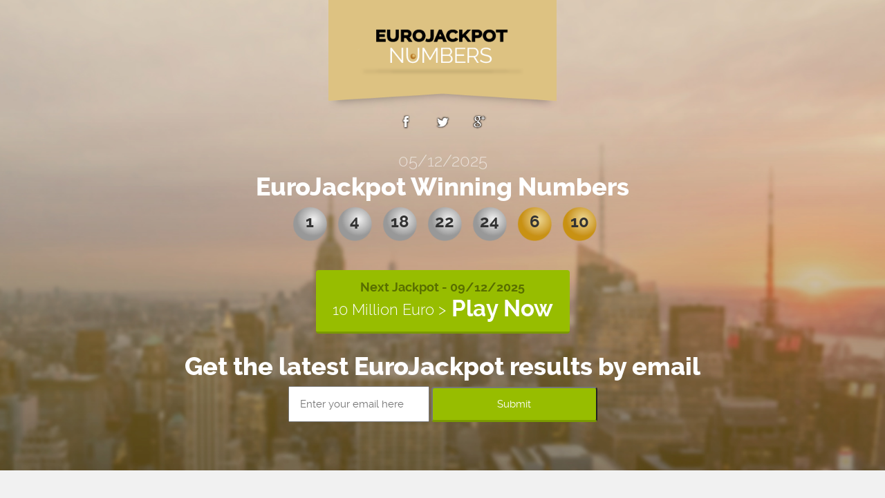

--- FILE ---
content_type: text/html; charset=UTF-8
request_url: https://www.eurojackpot-numbers.com/11-08-2023/
body_size: 13930
content:
<!DOCTYPE html>
<html lang="en-GB">
<!--[if lt IE 7]>      <html lang="en-GB" class="no-js lt-ie9 lt-ie8 lt-ie7"> <![endif]-->
<!--[if IE 7]>         <html lang="en-GB" class="no-js lt-ie9 lt-ie8"> <![endif]-->
<!--[if IE 8]>         <html lang="en-GB" class="no-js lt-ie9"> <![endif]-->
<!--[if gt IE 8]><!--> <html lang="en-GB" class="no-js"> <!--<![endif]-->
<head>
    <!--- MINFY HTML -->
     <title> EuroJackpot Winning Numbers for 01/01/1970</title> <meta property="og:title" content=" EuroJackpot Winning Numbers for 01/01/1970"/> <meta http-equiv="X-UA-Compatible" content="IE=edge"> <meta charset="utf-8"> <meta content="index,follow" name="robots"/> <meta name="robots" content="NOODP,NOYDIR"/> <meta name="language" content="en-GB"/> <meta name="author" content="https://www.eurojackpot-numbers.com"/> <meta property="og:type" content="website"/> <meta name="description" content="Past EuroJackpot results for 01/01/1970. Find out if you have the winning numbers in an instant!"/> <meta property="og:description" content="Past EuroJackpot results for 01/01/1970. Find out if you have the winning numbers in an instant!"/> <meta property="og:url" content="https://www.eurojackpot-numbers.com"/> <link rel="canonical" href="https://www.eurojackpot-numbers.com"/> <meta name="viewport" content="width=device-width, initial-scale=1"> <link rel="shortcut icon" href="favicon.ico"> <link rel="stylesheet" href="https://www.eurojackpot-numbers.com/assets/css/bootstrap.css"> <link rel="stylesheet" href="https://www.eurojackpot-numbers.com/assets/css/main.css"> <link rel="stylesheet" href="https://www.eurojackpot-numbers.com/assets/css/style.css"> <meta property="og:site_name" content="https://www.eurojackpot-numbers.com" /> <meta property="og:image" content="https://www.eurojackpot-numbers.com/assets/img/logo-header.png" /> <meta property="og:image:type" content="image/png"> <meta property="og:image:width" content="417"> <meta property="og:image:height" content="202"> <link rel="apple-touch-icon" sizes="57x57" href="https://www.eurojackpot-numbers.com/assets/favicons/apple-touch-icon-57x57.png"> <link rel="apple-touch-icon" sizes="60x60" href="https://www.eurojackpot-numbers.com/assets/favicons//apple-touch-icon-60x60.png"> <link rel="apple-touch-icon" sizes="72x72" href="https://www.eurojackpot-numbers.com/assets/favicons//apple-touch-icon-72x72.png"> <link rel="apple-touch-icon" sizes="76x76" href="https://www.eurojackpot-numbers.com/assets/favicons//apple-touch-icon-76x76.png"> <link rel="icon" type="image/png" href="https://www.eurojackpot-numbers.com/assets/favicons//favicon-32x32.png" sizes="32x32"> <link rel="icon" type="image/png" href="https://www.eurojackpot-numbers.com/assets/favicons//favicon-96x96.png" sizes="96x96"> <link rel="icon" type="image/png" href="https://www.eurojackpot-numbers.com/assets/favicons//favicon-16x16.png" sizes="16x16"> <link rel="manifest" href="https://www.eurojackpot-numbers.com/assets/favicons//manifest.json"> <link rel="mask-icon" href="https://www.eurojackpot-numbers.com/assets/favicons//safari-pinned-tab.svg" color="#5bbad5"> <meta name="msapplication-TileColor" content="#da532c"> <meta name="theme-color" content="#ffffff"></head><body><header> <div class="container"> <a class="logo-header" href="https://www.eurojackpot-numbers.com" title="Eurojackpot-Gewinnzahlen"> <img src="https://www.eurojackpot-numbers.com/assets/img/logo-header.png" alt="Logo Eurojackpot-Gewinnzahlen"> </a> <div id="social-media"> <div class="social" id="facebook"> <a class="fbshare" data-url="https://www.eurojackpot-numbers.com" data-text=" EuroJackpot Winning Numbers for 01/01/1970" href="#" title=" EuroJackpot Winning Numbers for 01/01/1970"> <img src="https://www.eurojackpot-numbers.com/assets/img/facebook.png" /> </a> </div> <div class="social" id="twitter"> <a class="tweet" data-url="https://www.eurojackpot-numbers.com" data-text=" EuroJackpot Winning Numbers for 01/01/1970" href="#" title=" EuroJackpot Winning Numbers for 01/01/1970"> <img src="https://www.eurojackpot-numbers.com/assets/img/twitter.png" /> </a> </div> <div class="social" id="googleplus"> <a class="gplus" data-url="https://www.eurojackpot-numbers.com" data-text=" EuroJackpot Winning Numbers for 01/01/1970" href="#" title=" EuroJackpot Winning Numbers for 01/01/1970"> <img src="https://www.eurojackpot-numbers.com/assets/img/googleplus.png" /> </a> </div></div> <div class="content-header"> <h3> <time datetime="2025-12-05"> 05/12/2025 </time> </h3> <h2>EuroJackpot Winning Numbers </h2> <ul class="number-list"> <li> 1 </li> <li> 4 </li> <li> 18 </li> <li> 22 </li> <li> 24 </li> <li class="star"> 6 </li> <li class="star"> 10 </li> </ul> <a href="https://www.lottoland.com/en/eurojackpot?pid=lottozahlen-eurojackpot-com" class="button"> Next Jackpot - 09/12/2025<span><span> 10 Million Euro ></span> Play Now</span> </a> </div> </div> <style> #mce-responses { display: none } #mce-responses.clear { display: block; } .response { display: none; } .response.show { display: block; } </style><div class="newsletter"> <h2> Get the latest EuroJackpot results by email </h2> <div id="nl_email_container"><input type="email" placeholder="" value="" name="nl_email" id="nl_email" class=""> <input type="submit" value="" name="nl_email_submit" id="nl_email_submit" class="button submit"></div> <div id="mce-responses"> <div class="response" id="mce-error-response"></div> <div class="response" id="mce-success-response"></div> </div></div><script type='text/javascript'> var trans_library = { "url_subscribe": "http:\/\/newsletter.llsatadmin.com\/subscribe\/", "list_name": "Eurojackpot Winningnumbers", "empty": "Please complete this field", "placed_holder_text": "Enter your email here", "submit_button": "Submit", "exists": "This email is already registered", "error": "Please try again", "invalid": "Please, enter a valid email", "success": "Ok! Email succesfully registered" }; </script><script type='text/javascript'> (function () { document.getElementById("nl_email").placeholder = trans_library.placed_holder_text; document.getElementById("nl_email_submit").value = trans_library.submit_button; var nl_email_submit = document.getElementById("nl_email_submit"); nl_email_submit.addEventListener("click", function () { var nl_email = document.getElementById("nl_email").value; var http = new XMLHttpRequest(); var url = trans_library.url_subscribe; var list_name = trans_library.list_name; var params = "email=" + nl_email + "&list_name=" + list_name; if (nl_email == "") { trigger_response("empty"); } else if (validateEmail(nl_email)) { http.open("POST", url, false); http.setRequestHeader("Content-type", "application/x-www-form-urlencoded"); http.onreadystatechange = function () { if (http.readyState == 4 && http.status == 200) { trigger_response(http.responseText); } else { trigger_response("error"); } }; http.send(params); } else { trigger_response("invalid"); } }); })(); function trigger_response(response) { document.getElementById("mce-responses").classList.add("clear"); var container = response == "success" ? document.getElementById("mce-success-response") : document.getElementById("mce-error-response"); container.innerText = eval("trans_library." + response); container.classList.add("show"); } function hide_all() { var response_div = document.getElementsByClassName("response"); for (var i = 0; i < response_div.length; i++) { response_div[i].classList.remove("show"); } } function keyValue(key) { return function (value) { var object = {}; object[key] = value; return object; } } function validateEmail(email) { var re = /^(([^<>()[\]\\.,;:\s@\"]+(\.[^<>()[\]\\.,;:\s@\"]+)*)|(\".+\"))@((\[[0-9]{1,3}\.[0-9]{1,3}\.[0-9]{1,3}\.[0-9]{1,3}\])|(([a-zA-Z\-0-9]+\.)+[a-zA-Z]{2,}))$/; return re.test(email); } </script></header><article> <section class="container"> <section class="col-md-8 main-content"> <div class="container-main-box"> <h4> EuroJackpot results for <time datetime="2023-08-11"> 11/08/2023 </time> </h4> <p> The following are the winning numbers from the EuroJackpot lottery draw of 667. which were drawn under strict notarial supervision in Helsinki, Finland. The numbers were 1, 35, 36, 38 and 39 and the Euro numbers3 and 10. The jackpot was worth a total of 10 Million Euro. Good luck! </p> <ul class="number-list"> <li> 1 </li> <li> 35 </li> <li> 36 </li> <li> 38 </li> <li> 39 </li> <li class="star"> 3 </li> <li class="star"> 10 </li> </ul> <table> <thead> <th>Prize <span>Tier</span></th> <th>Number of Winners</th> <th>Prize Value</th> </thead> <tr> <td >I (5 Regular, 2 Euro Numbers)</td> <td>0x</td> <td>€ 10,000,000.00 </td> </tr> <tr> <td >II (5 Regular, 1 Euro Number)</td> <td>0x</td> <td>€ 0.00 </td> </tr> <tr> <td >III (5 Regular, 0 Euro Numbers)</td> <td>2x</td> <td>€ 464,910.10 </td> </tr> <tr> <td >IV (4 Regular, 2 Euro Numbers)</td> <td>14x</td> <td>€ 10,955.10 </td> </tr> <tr> <td >V (4 Regular, 1 Euro Number)</td> <td>435x</td> <td>€ 440.70 </td> </tr> <tr> <td >VI (4 Regular, 0 Euro Numbers)</td> <td>1,035x</td> <td>€ 203.70 </td> </tr> <tr> <td >VII (3 Regular, 2 Euro Numbers)</td> <td>937x</td> <td>€ 163.60 </td> </tr> <tr> <td >VIII (2 Regular, 2 Euro Numbers)</td> <td>17,950x</td> <td>€ 27.20 </td> </tr> <tr> <td >IX (3 Regular, 1 Euro Number)</td> <td>20,496x</td> <td>€ 26.60 </td> </tr> <tr> <td >X (3 Regular, 0 Euro Numbers)</td> <td>42,859x</td> <td>€ 24.10 </td> </tr> <tr> <td >XI (1 Zahl, 2 Euro Numbers)</td> <td>109,271x</td> <td>€ 11.80 </td> </tr> <tr> <td >XII (2 Regular, 1 Euro Number)</td> <td>343,837x</td> <td>€ 11.30 </td> </tr> </table> <a href="https://www.lottoland.com/en/eurojackpot?pid=lottozahlen-eurojackpot-com" class="button">Play Now!</a> </div> </section> <section class="col-md-3 sidebar-container"> <div class="teaser-unlucky"> <h2>Unlucky This Time? </h2> <h3>Don't worry. Get a special deal on EuroJackpot now! </h3> <div class="counter"><p>Valid for:</p> <div class="counter-container" id="countdown"> <p>01 <span>Hours</span></p> <p>43 <span>Mins</span></p> <p>54 <span>Secs</span></p> </div> </div> <ul> <li>Six Quickpicks</li> <li>19% prize-win chance</li> <li>No ticket fees!</li> </ul> <a href="https://www.lottoland.com/en/shoppingcart?tickets=EJV20001000000000000000000000000000000&clear=true&dyj=false&lottozahlen-eurojackpot-com&mc=EJEARLYBIRD" class="button">Only 12,00 €<span>6 Quickpics</span></a> </div> <div class="link-list-container"> <h4>Latest Winning Numbers</h4> <ul class="link-list"> <li> <a href="https://www.eurojackpot-numbers.com/02-12-2025 ">Results - 02/12/2025 </a> </li> <li> <a href="https://www.eurojackpot-numbers.com/28-11-2025 ">Results - 28/11/2025 </a> </li> <li> <a href="https://www.eurojackpot-numbers.com/25-11-2025 ">Results - 25/11/2025 </a> </li> <li> <a href="https://www.eurojackpot-numbers.com/21-11-2025 ">Results - 21/11/2025 </a> </li> <li> <a href="https://www.eurojackpot-numbers.com/18-11-2025 ">Results - 18/11/2025 </a> </li> <li> <a href="https://www.eurojackpot-numbers.com/14-11-2025 ">Results - 14/11/2025 </a> </li> <li> <a href="https://www.eurojackpot-numbers.com/11-11-2025 ">Results - 11/11/2025 </a> </li> <li> <a href="https://www.eurojackpot-numbers.com/07-11-2025 ">Results - 07/11/2025 </a> </li> <li> <a href="https://www.eurojackpot-numbers.com/04-11-2025 ">Results - 04/11/2025 </a> </li> <li> <a href="https://www.eurojackpot-numbers.com/31-10-2025 ">Results - 31/10/2025 </a> </li> <li> <a href="https://www.eurojackpot-numbers.com/28-10-2025 ">Results - 28/10/2025 </a> </li> <li> <a href="https://www.eurojackpot-numbers.com/24-10-2025 ">Results - 24/10/2025 </a> </li> <li> <a href="https://www.eurojackpot-numbers.com/21-10-2025 ">Results - 21/10/2025 </a> </li> <li> <a href="https://www.eurojackpot-numbers.com/17-10-2025 ">Results - 17/10/2025 </a> </li> <li> <a href="https://www.eurojackpot-numbers.com/14-10-2025 ">Results - 14/10/2025 </a> </li> <li> <a href="https://www.eurojackpot-numbers.com/10-10-2025 ">Results - 10/10/2025 </a> </li> <li> <a href="https://www.eurojackpot-numbers.com/07-10-2025 ">Results - 07/10/2025 </a> </li> <li> <a href="https://www.eurojackpot-numbers.com/03-10-2025 ">Results - 03/10/2025 </a> </li> <li> <a href="https://www.eurojackpot-numbers.com/30-09-2025 ">Results - 30/09/2025 </a> </li> </ul> </div> </section> </section> <input type="hidden" id="datecountdown" value=""/></article> <footer> <div class="footer-elements"> <img src="https://www.eurojackpot-numbers.com/assets/img/logo-footer.png" alt="" /> <span>&copy; 2025</span> </div> </footer> <script src="https://www.eurojackpot-numbers.com/assets/js/vendor/jquery-1.11.3.js"></script> <script src="https://www.eurojackpot-numbers.com/assets/js/vendor/query-ui-1.10.3.custom.min.js"></script> <script src="https://www.eurojackpot-numbers.com/assets/js/vendor/bootstrap.min.js"></script> <script type="text/javascript" src="/assets/js/jquery.countdown.js"></script> <script src="https://www.eurojackpot-numbers.com/assets/js/main.js"></script> <script> var endDate = "01/01/1970 00:00:00"; var day_string = "Day"; $(document).ready(function ($) { $('#countdown').countdown({date: endDate, render: function (data) { var htmltimer = "<p>" + this.leadingZeros(data.days * 24 + data.hours, 2) + " <span>Hours</span></p><p>" + this.leadingZeros(data.min, 2) + " <span>Mins.</span></p><p>" + this.leadingZeros(data.sec, 2) + " <span>Sec.</span></p>"; if (data.days == 1) { $('#day_li').html(day_string); } $(this.el).html(htmltimer); }}); }); </script> <script> (function(i,s,o,g,r,a,m){i['GoogleAnalyticsObject']=r;i[r]=i[r]||function(){ (i[r].q=i[r].q||[]).push(arguments)},i[r].l=1*new Date();a=s.createElement(o), m=s.getElementsByTagName(o)[0];a.async=1;a.src=g;m.parentNode.insertBefore(a,m) })(window,document,'script','//www.google-analytics.com/analytics.js','ga'); ga('create', 'UA-45260004-3', 'auto'); ga('send', 'pageview'); </script> </body></html>

--- FILE ---
content_type: text/css
request_url: https://www.eurojackpot-numbers.com/assets/css/main.css
body_size: 2120
content:
html,button,input,select,textarea{color:#222;}
html{height:100%;min-height:100%;}
body{font-size:1em;line-height:1.0;width:100%;height:100%;min-height:100%;position:relative;}
::-moz-selection{background:#b3d4fc;text-shadow:none;}
::selection{background:#b3d4fc;text-shadow:none;}
hr{display:block;height:1px;border:0;border-top:1px solid #ccc;margin:1em 0;padding:0;}
img{vertical-align:middle;}
fieldset{border:0;margin:0;padding:0;}
textarea{resize:vertical;}
.chromeframe{margin:0.2em 0;background:#ccc;color:#000;padding:0.2em 0;}
.ir{background-color:transparent;border:0;overflow:hidden;*text-indent:-9999px;}
.ir:before{content:"";display:block;width:0;height:150%;}
.hidden{display:none !important;visibility:hidden;}
.visuallyhidden{border:0;clip:rect(0 0 0 0);height:1px;margin:-1px;overflow:hidden;padding:0;position:absolute;width:1px;}
.visuallyhidden.focusable:active,.visuallyhidden.focusable:focus{clip:auto;height:auto;margin:0;overflow:visible;position:static;width:auto;}
.invisible{visibility:hidden;}
.clearfix:after{clear:both;}
.clearfix{*zoom:1;}
*{line-height:1em;-moz-box-sizing:border-box;-webkit-box-sizing:border-box;box-sizing:border-box;}
input:focus, textarea:focus{outline:none;}
a:focus{outline:none;}
a{text-decoration:none;}
.left{float:left !important;}
.right{float:right !important;}
ul, li{list-style:none;padding:0;margin:0;}
h1, h2, h3, h4, h5, h6{font-weight:normal;line-height:1.000em;margin:0;padding:0;}
@media print{*{background:transparent !important;color:#000 !important;box-shadow:none !important;text-shadow:none !important;}
a,a:visited{text-decoration:underline;}
a[href]:after{content:" (" attr(href) ")";}
abbr[title]:after{content:" (" attr(title) ")";}
.ir a:after,a[href^="javascript:"]:after,a[href^="#"]:after{content:"";}
pre,blockquote{border:1px solid #999;page-break-inside:avoid;}
thead{display:table-header-group;}
tr,img{page-break-inside:avoid;}
img{max-width:100% !important;}
@page{margin:0.5cm;}
p,h2,h3{orphans:3;widows:3;}
h2,h3{page-break-after:avoid;}
}
a{color:#000;text-decoration:none;}
a:hover, a:active{text-decoration:none;}
/**//**//**/

--- FILE ---
content_type: text/css
request_url: https://www.eurojackpot-numbers.com/assets/css/style.css
body_size: 13134
content:
@font-face{font-family:'ralewaybold';src:url("/assets/fonts/raleway-bold-webfont.eot");src:url("/assets/fonts/raleway-bold-webfont.eot?#iefix") format("embedded-opentype"), url("/assets/fonts/raleway-bold-webfont.woff2") format("woff2"), url("/assets/fonts/raleway-bold-webfont.woff") format("woff"), url("/assets/fonts/raleway-bold-webfont.ttf") format("truetype"), url("/assets/fonts/raleway-bold-webfont.svg#ralewaybold") format("svg");font-weight:normal;font-style:normal;}
@font-face{font-family:'ralewayextrabold';src:url("/assets/fonts/raleway-extrabold-webfont.eot");src:url("/assets/fonts/raleway-extrabold-webfont.eot?#iefix") format("embedded-opentype"), url("/assets/fonts/raleway-extrabold-webfont.woff2") format("woff2"), url("/assets/fonts/raleway-extrabold-webfont.woff") format("woff"), url("/assets/fonts/raleway-extrabold-webfont.ttf") format("truetype"), url("/assets/fonts/raleway-extrabold-webfont.svg#ralewayextrabold") format("svg");font-weight:normal;font-style:normal;}
@font-face{font-family:'ralewaylight';src:url("/assets/fonts/raleway-light-webfont.eot");src:url("/assets/fonts/raleway-light-webfont.eot?#iefix") format("embedded-opentype"), url("/assets/fonts/raleway-light-webfont.woff2") format("woff2"), url("/assets/fonts/raleway-light-webfont.woff") format("woff"), url("/assets/fonts/raleway-light-webfont.ttf") format("truetype"), url("/assets/fonts/raleway-light-webfont.svg#ralewaylight") format("svg");font-weight:normal;font-style:normal;}
@font-face{font-family:'ralewayregular';src:url("/assets/fonts/raleway-regular-webfont.eot");src:url("/assets/fonts/raleway-regular-webfont.eot?#iefix") format("embedded-opentype"), url("/assets/fonts/raleway-regular-webfont.woff2") format("woff2"), url("/assets/fonts/raleway-regular-webfont.woff") format("woff"), url("/assets/fonts/raleway-regular-webfont.ttf") format("truetype"), url("/assets/fonts/raleway-regular-webfont.svg#ralewayregular") format("svg");font-weight:normal;font-style:normal;}
body{background:#F1F1F1;font-family:'ralewayregular', Helvetica, sans-serif;min-height:800px;}
.container{max-width:1260px;}
header{text-align:center;background:url(/assets/img/background-header.jpg) no-repeat center center;background-size:cover;padding-bottom:48px;margin-bottom:80px;}
.logo-header img{max-height:160px;}
.logo-header{margin-bottom:5px;display:block;}
.content-header h3{font-size:24px;font-family:'ralewaylight';color:#ffffff;opacity:0.6;margin-bottom:8px;}
.content-header h2{font-size:36px;font-family:'ralewayextrabold';color:#ffffff;margin-bottom:0;padding-bottom:10px;}
.content-header h1{font-size:72px;font-family:'ralewayextrabold';color:#EFE2C7;margin-bottom:0;line-height:66px;margin-bottom:18px;}
.content-header .number-list{margin-bottom:36px;}
.content-header .button{padding:16px 24px;color:#586E00;font-size:18px;font-family:'ralewaybold';}
.content-header .button span{color:#ffffff;font-size:33px;display:block;margin-top:6px;}
.content-header .button span span{font-family:'ralewaylight';display:inline-block;font-size:22px;vertical-align:top;}
.content-header .button:hover{color:#586E00;}
.number-list li{text-align:center;display:inline-block;font-size:24px;font-family:'ralewaybold';background:url(/assets/img/number-ball.png) no-repeat center center;background-size:contain;width:50px;height:50px;vertical-align:middle;line-height:45px;margin:0 6px;margin-bottom:6px;}
.number-list li:last-child{margin-right:0;}
.number-list li.star{background-image:url(/assets/img/star-ball.png);}
.button{background:#97BD00;border-bottom:3px solid #7A9900;color:#ffffff;padding:10px 12px;border-radius:4px;-webkit-border-radius:4px;-moz-border-radius:4px;font-size:22px;min-width:240px;display:inline-block;text-align:center;}
.button:hover{color:#ffffff;border-bottom:none;border-top:3px solid #6C8900;box-shadow:inset 0px 8px 27px -17px black;}
.container-main-box{padding:40px;border-radius:4px;margin-bottom:60px;background:#e1c066;background:-moz-linear-gradient(left, #e1c066 0%, #eed994 50%, #e1c066 100%);background:-webkit-linear-gradient(left, #e1c066 0%, #eed994 50%, #e1c066 100%);background:linear-gradient(to right, #e1c066 0%, #eed994 50%, #e1c066 100%);filter:progid:DXImageTransform.Microsoft.gradient(startColorstr='#e1c066', endColorstr='#e1c066',GradientType=1);}
.container-main-box h4{font-size:24px;font-family:'ralewaybold';margin-bottom:12px;}
.container-main-box p{font-size:16px;font-family:'ralewaylight';line-height:24px;margin-bottom:12px;}
.container-main-box .number-list{margin:24px 0;}
.container-main-box table{width:100%;margin-bottom:42px;background:rgba(255, 255, 255, 0.2);border-radius:4px;-webkit-border-radius:4px;-moz-border-radius:4px;overflow:hidden;}
.container-main-box table thead{background:rgba(0, 0, 0, 0.2);}
.container-main-box table th{font-size:16px;font-family:'ralewaybold';padding:10px 14px;}
.container-main-box table td{font-size:14px;padding:8px 14px;}
.container-main-box table tr{border-bottom:1px solid rgba(0, 0, 0, 0.1);}
.winning-numbers-list{position:relative;border:1px solid #cccccc;background:#ffffff;padding:30px;border-radius:4px;-webkit-border-radius:4px;-moz-border-radius:4px;margin-bottom:42px;}
.winning-numbers-list h4{padding-left:120px;font-size:22px;margin-bottom:24px;padding-right:40px;line-height:26px;}
.winning-numbers-list .number-list{padding-left:120px;}
.winning-numbers-list table{margin:50px 0 30px;background:#f2f2f2;width:100%;border-radius:4px;-webkit-border-radius:4px;-moz-border-radius:4px;overflow:hidden;}
.winning-numbers-list table thead{background:#EDD892;}
.winning-numbers-list table th{font-size:16px;font-family:'ralewaybold';padding:10px 14px;}
.winning-numbers-list table td{font-size:14px;padding:8px 14px;}
.winning-numbers-list table tr{border-bottom:1px solid rgba(0, 0, 0, 0.1);}
.winning-numbers-list > li{height:100px;overflow:hidden;-webkit-transition:height 0.4s;transition:height 0.4s;}
.winning-numbers-list > li.show{height:580px;}
.marker{position:absolute;top:-3px;left:20px;background:url(/assets/img/marker.png) no-repeat center center;width:72px;height:110px;text-align:center;padding-top:14px;}
.marker p{color:#ffffff;}
.marker .day{font-size:30px;font-family:'ralewaybold';margin-bottom:0;}
.marker .month{font-size:24px;font-family:'ralewaylight';}
.teaser-unlucky{background:url(/assets/img/eurojackpot-logo-unlucky.png) center 30px no-repeat #4aab8b;padding:24px 18px;border-radius:4px;-webkit-border-radius:4px;-moz-border-radius:4px;padding-top:180px;text-align:center;margin-bottom:48px;}
.teaser-unlucky h2{font-size:24px;font-family:'ralewaybold';margin-bottom:12px;}
.teaser-unlucky h3{font-size:18px;font-family:'ralewaylight';margin-bottom:30px;line-height:24px;}
.teaser-unlucky .counter p{font-size:14px;}
.teaser-unlucky .counter-container{background-color:rgba(0, 0, 0, 0.2);border-radius:4px;-webkit-border-radius:4px;-moz-border-radius:4px;padding:8px;}
.teaser-unlucky .counter-container p{display:inline-block;width:30%;font-size:22px;font-family:'ralewaybold';}
.teaser-unlucky .counter-container p span{font-size:14px;display:block;margin-top:4px;}
.teaser-unlucky .button{max-width:100%;display:block;min-width:0;color:#586E00;font-size:16px;font-family:'ralewaybold';}
.teaser-unlucky .button span{color:#ffffff;font-size:22px;display:block;margin-top:4px;}
.teaser-unlucky ul{margin:20px 0;text-align:left;}
.teaser-unlucky ul li{color:#ffffff;font-size:16px;padding-left:30px;margin:10px 0;background:url(/assets/img/check-icon.png) 6px center no-repeat;background-size:auto 12px;line-height:18px;}
.link-list-container{margin-bottom:48px;}
.link-list-container h4{border-top-left-radius:4px;border-top-right-radius:4px;padding:12px 18px;font-size:14px;font-family:'ralewaybold';background:#eed994;background:-moz-linear-gradient(top, #eed994 0%, #e1c066 100%);background:-webkit-linear-gradient(top, #eed994 0%, #e1c066 100%);background:linear-gradient(to bottom, #eed994 0%, #e1c066 100%);filter:progid:DXImageTransform.Microsoft.gradient(startColorstr='#eed994', endColorstr='#e1c066',GradientType=0);}
.link-list-container .link-list{border:1px solid #eed994;border-top:none;border-radius:4px;-webkit-border-radius:4px;-moz-border-radius:4px;background:#e2e2e2;overflow:hidden;margin-top:-3px;}
.link-list-container .link-list li{display:block;border-top:1px solid #cccccc;}
.link-list-container .link-list li:first-child{border-top:none;}
.link-list-container .link-list li a{display:block;padding:12px 18px;font-size:14px;-webkit-transition:background 0.2s;transition:background 0.2s;}
.link-list-container .link-list li a:hover{background:#f2f2f2;color:#000000;}
.view-table{position:absolute;right:24px;top:24px;background:url(/assets/img/grid-icon.png) no-repeat center center;background-color:#e6e6e6;width:40px;height:40px;border-radius:100%;-webkit-border-radius:100%;-moz-border-radius:100%;-webkit-transition:background-color 0.4s;transition:background-color 0.4s;}
.view-table:hover{background-color:transparent;border:1px solid #e6e6e6;}
.view-table.active{background-color:#4aab8b;border:1px solid #4aab8b;background-image:url(/assets/img/grid-icon-active.png);}
.view-more{display:inline-block;font-size:18px;padding:12px 30px;min-width:240px;background:#555555;color:#ffffff;border-radius:4px;-webkit-border-radius:4px;-moz-border-radius:4px;text-align:center;-webkit-transition:background 0.4s;transition:background 0.4s;}
.view-more:hover{background-color:#333333;color:#ffffff;}
.main-content{margin-right:8%;}
#social-media{width:330px;margin:auto;text-align:CENTER;padding-bottom:20px;}
#social-media .social{DISPLAY:inline-block;margin:auto;width:50px;padding-bottom:4px;}
#social-media .social a{margin:auto;height:30px;display:block}
#social-media .social:focus, #social-media .social:hover{border-bottom:4px white solid;padding-bottom:0px;}
.newsletter{margin-top: 30px;height: 120px}
.newsletter h2{    font-size: 36px;    font-family: 'ralewayextrabold';    color: #ffffff;    margin-bottom: 0;    padding-bottom: 10px;}
.newsletter input{    padding: 15px;    vertical-align: bottom;    outline: none;    font-size: 15px;}
.newsletter input#nl_email_submit{    padding: 18px 0;}
.newsletter input#nl_email_submit:hover{    padding: 18px 0;}
.newsletter .response{    padding: 10px 0;    color: white;    font-size: 20px;}



footer{background:url(/assets/img/background-footer.jpg) no-repeat center center;background-size:cover;text-align:center;padding:12px 0;margin-top:100px;}
footer img{margin-top:12px;}
footer span{color:#ffffff;font-size:22px;margin-left:18px;}
@media  only screen and (max-width:1200px){.main-content{width:73%;margin-right:2%;}
}
@media  only screen and (max-width:992px){.main-content{margin-bottom:60px;width:100%;margin-right:0;}
    .view-more{display:block;}
}
@media  only screen and (max-width:760px){.winning-numbers-list .number-list{margin-top:30px;padding-left:0;text-align:center;}
    .winning-numbers-list .number-list li{margin:0 4px 6px;}
    .winning-numbers-list > li{height:auto;}
    .winning-numbers-list > li table{display:none;}
    .winning-numbers-list > li.show{height:auto;}
    .winning-numbers-list > li.show table{display:table;}

}
@media  only screen and (max-width:520px){
    header{
        padding-bottom: 100px;
        margin-bottom: 10px;
    }
    .newsletter h2 {

        font-size: 28px;
    }
    .content-header h1{font-size:54px;}
    .content-header h2{font-size:28px;}
    .winning-numbers-list > li h4{padding-left:72px;font-size:18px;line-height:24px;}
    .winning-numbers-list > li .number-list li{margin:0 2px 6px;width:40px;height:40px;font-size:20px;line-height:35px;}
    .main-content, .sidebar-container{padding:0;}
    .main-content .number-list{text-align:center;}
    .main-content .number-list li{margin:0 2px 6px;width:40px;height:40px;font-size:20px;line-height:35px;}
    .marker{width:52px;height:79px;background-size:contain;padding-top:4px;}
    .marker .day{font-size:26px;}
    .marker .month{font-size:18px;}
    .container-main-box{padding:20px;}
    .container-main-box table th, .winning-numbers-list table th{font-size:11px;padding:10px 6px;}
    .container-main-box table td, .winning-numbers-list table td{font-size:12px;line-height:16px;padding:8px 6px;}
    .container-main-box h4{line-height:28px;}

}
@media  only screen and (max-width:460px){
    header{    padding-bottom: 165px;    margin-bottom: 10px;}
    .newsletter input {    width: 200px;    margin-top: 10px;}
    .newsletter input#nl_email_submit {        ;        min-width: inherit;    }
}
@media  only screen and (max-width:400px){

    table th span{display:block;}
    .logo-header img{max-width:100%;}
    .content-header h2{font-size:20px;}
    .content-header h1{font-size:42px;line-height:42px;}
    .content-header .number-list{text-align:center;margin-bottom:18px;}
    .content-header .number-list li{margin:0 2px 6px;width:40px;height:40px;font-size:20px;line-height:35px;}
    .winning-numbers-list{padding:12px;}
    .content-header .button span span{display:block;margin-bottom:6px;}
    footer{margin-top:60px;}
    footer span{margin-left:2px;}
}



--- FILE ---
content_type: text/javascript
request_url: https://www.eurojackpot-numbers.com/assets/js/main.js
body_size: 2493
content:
$(document).ready(function () {
    $('.view-table').click(function () {
    });
    (function (i, s, o, g, r, a, m) {
        i['GoogleAnalyticsObject'] = r;
        i[r] = i[r] || function () {
            (i[r].q = i[r].q || []).push(arguments)
        }, i[r].l = 1 * new Date();
        a = s.createElement(o), m = s.getElementsByTagName(o)[0];
        a.async = 1;
        a.src = g;
        m.parentNode.insertBefore(a, m)
    })(window, document, 'script', '//www.google-analytics.com/analytics.js', 'ga');
    ga('create', 'UA-45260004-3', 'auto');
    ga('send', 'pageview');


    var API_URL = "https://cdn.api.twitter.com/1/urls/count.json",
        TWEET_URL = "https://twitter.com/intent/tweet",
        FACEBOOK_URL = "http://www.facebook.com/sharer/sharer.php",
        GPLUS_URL = "https://plus.google.com/share",
        WHATSAPP_URL = "whatsapp://send?text=";

    $(".tweet").each(function () {
        var elem = $(this), url = encodeURIComponent(elem.attr("data-url") || document.location.href), text = elem.attr("data-text") || document.title, via = elem.attr("data-via") || "", related = encodeURIComponent(elem.attr("data-related")) || "", hashtags = encodeURIComponent(elem.attr("data-hashtags")) || "";
        elem.attr({
            href: TWEET_URL + "?original_referer=" + encodeURIComponent(document.location.href) + "&related=" + related + "&source=tweetbutton&text=" + text + "&url=" + url,
            target: "_blank"
        });
    }).click(function () {
        window.open($(this).attr("href"), 'newtweetwindow', 'width=500,height=300');
        return false;
    });

    $(".fbshare").each(function () {
        var elem = $(this), url = encodeURIComponent(elem.attr("data-url") || document.location.href), text = encodeURIComponent(elem.attr("data-text") || document.title);
        elem.attr({href: FACEBOOK_URL + "?u=" + url + "&t=" + text, target: "_blank"});
    }).click(function () {
        window.open($(this).attr("href"), 'newfbsharewindow', 'width=500,height=300');
        return false;
    });


    $(".gplus").each(function () {
        var elem = $(this), url = encodeURIComponent(elem.attr("data-url") || document.location.href), text = encodeURIComponent(elem.attr("data-text") || document.title);
        elem.attr({href: GPLUS_URL + "?url=" + url + "&t=" + text, target: "_blank"});
    }).click(function () {
        window.open($(this).attr("href"), 'newgpsharewindow', 'width=500,height=300');
        return false;
    });
});

--- FILE ---
content_type: text/plain
request_url: https://www.google-analytics.com/j/collect?v=1&_v=j102&a=548576228&t=pageview&_s=1&dl=https%3A%2F%2Fwww.eurojackpot-numbers.com%2F11-08-2023%2F&ul=en-us%40posix&dt=EuroJackpot%20Winning%20Numbers%20for%2001%2F01%2F1970&sr=1280x720&vp=1280x720&_u=IEBAAEABAAAAACAAI~&jid=1281426413&gjid=268505850&cid=1129776388.1765234764&tid=UA-45260004-3&_gid=302478987.1765234764&_r=1&_slc=1&z=2140720532
body_size: -453
content:
2,cG-9G2HVHT22L

--- FILE ---
content_type: text/javascript
request_url: https://www.eurojackpot-numbers.com/assets/js/jquery.countdown.js
body_size: 2764
content:
(function () {
    !function (n) {
        return n.countdown = function (t, e) {
            var r, o = this;
            return this.el = t, this.$el = n(t), this.$el.data("countdown", this), this.init = function () {
                return o.options = n.extend({}, n.countdown.defaultOptions, e), o.options.refresh && (o.interval = setInterval(function () {
                    return o.render()
                }, o.options.refresh)), o.render(), o
            }, r = function (t) {
                var e, r;
                return t = Date.parse(n.isPlainObject(o.options.date) ? o.options.date : new Date(o.options.date)), r = (t - Date.parse(new Date)) / 1e3, 0 >= r && (r = 0, o.interval && o.stop(), o.options.onEnd.apply(o)), e = {
                    years: 0,
                    days: 0,
                    hours: 0,
                    min: 0,
                    sec: 0,
                    millisec: 0
                }, r >= 31557600 && (e.years = Math.floor(r / 31557600), r -= 365.25 * e.years * 86400), r >= 86400 && (e.days = Math.floor(r / 86400), r -= 86400 * e.days), r >= 3600 && (e.hours = Math.floor(r / 3600), r -= 3600 * e.hours), r >= 60 && (e.min = Math.floor(r / 60), r -= 60 * e.min), e.sec = r, e
            }, this.leadingZeros = function (n, t) {
                for (null == t && (t = 2), n = String(n); n.length < t;)n = "0" + n;
                return n
            }, this.update = function (n) {
                return o.options.date = n, o
            }, this.render = function () {
                return o.options.render.apply(o, [r(o.options.date)]), o
            }, this.stop = function () {
                return o.interval && clearInterval(o.interval), o.interval = null, o
            }, this.start = function (t) {
                return null == t && (t = o.options.refresh || n.countdown.defaultOptions.refresh), o.interval && clearInterval(o.interval), o.render(), o.options.refresh = t, o.interval = setInterval(function () {
                    return o.render()
                }, o.options.refresh), o
            }, this.init()
        }, n.countdown.defaultOptions = {
            date: "June 7, 2087 15:03:25",
            refresh: 1e3,
            onEnd: n.noop,
            render: function (t) {
                return n(this.el).html("" + t.years + " years, " + t.days + " days, " + this.leadingZeros(t.hours) + " hours, " + this.leadingZeros(t.min) + " min and " + this.leadingZeros(t.sec) + " sec")
            }
        }, void(n.fn.countdown = function (t) {
            return n.each(this, function (e, r) {
                var o;
                return o = n(r), o.data("countdown") ? void 0 : o.data("countdown", new n.countdown(r, t))
            })
        })
    }(jQuery)
}).call(this);